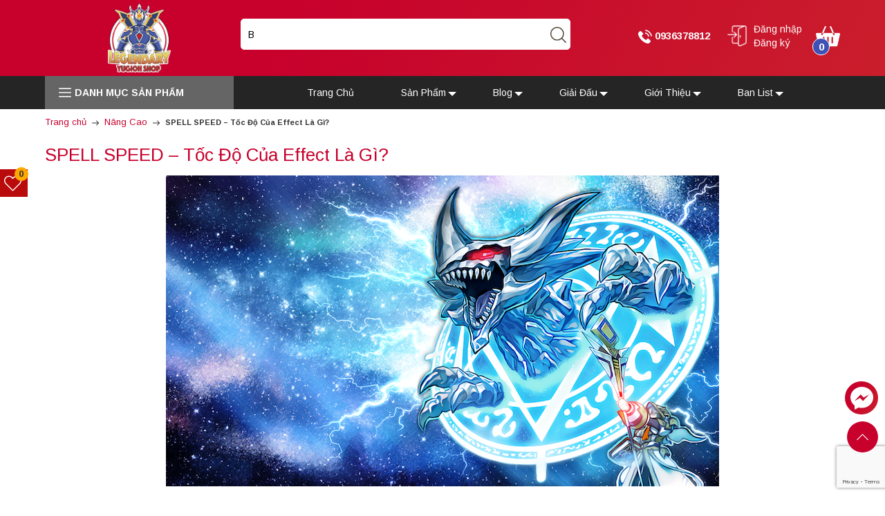

--- FILE ---
content_type: text/html; charset=utf-8
request_url: https://www.google.com/recaptcha/api2/anchor?ar=1&k=6Ldtu4IUAAAAAMQzG1gCw3wFlx_GytlZyLrXcsuK&co=aHR0cHM6Ly9sZWdlbmR5dWdpb2gudm46NDQz&hl=en&v=N67nZn4AqZkNcbeMu4prBgzg&size=invisible&anchor-ms=20000&execute-ms=30000&cb=8ii3z9bfimkk
body_size: 48619
content:
<!DOCTYPE HTML><html dir="ltr" lang="en"><head><meta http-equiv="Content-Type" content="text/html; charset=UTF-8">
<meta http-equiv="X-UA-Compatible" content="IE=edge">
<title>reCAPTCHA</title>
<style type="text/css">
/* cyrillic-ext */
@font-face {
  font-family: 'Roboto';
  font-style: normal;
  font-weight: 400;
  font-stretch: 100%;
  src: url(//fonts.gstatic.com/s/roboto/v48/KFO7CnqEu92Fr1ME7kSn66aGLdTylUAMa3GUBHMdazTgWw.woff2) format('woff2');
  unicode-range: U+0460-052F, U+1C80-1C8A, U+20B4, U+2DE0-2DFF, U+A640-A69F, U+FE2E-FE2F;
}
/* cyrillic */
@font-face {
  font-family: 'Roboto';
  font-style: normal;
  font-weight: 400;
  font-stretch: 100%;
  src: url(//fonts.gstatic.com/s/roboto/v48/KFO7CnqEu92Fr1ME7kSn66aGLdTylUAMa3iUBHMdazTgWw.woff2) format('woff2');
  unicode-range: U+0301, U+0400-045F, U+0490-0491, U+04B0-04B1, U+2116;
}
/* greek-ext */
@font-face {
  font-family: 'Roboto';
  font-style: normal;
  font-weight: 400;
  font-stretch: 100%;
  src: url(//fonts.gstatic.com/s/roboto/v48/KFO7CnqEu92Fr1ME7kSn66aGLdTylUAMa3CUBHMdazTgWw.woff2) format('woff2');
  unicode-range: U+1F00-1FFF;
}
/* greek */
@font-face {
  font-family: 'Roboto';
  font-style: normal;
  font-weight: 400;
  font-stretch: 100%;
  src: url(//fonts.gstatic.com/s/roboto/v48/KFO7CnqEu92Fr1ME7kSn66aGLdTylUAMa3-UBHMdazTgWw.woff2) format('woff2');
  unicode-range: U+0370-0377, U+037A-037F, U+0384-038A, U+038C, U+038E-03A1, U+03A3-03FF;
}
/* math */
@font-face {
  font-family: 'Roboto';
  font-style: normal;
  font-weight: 400;
  font-stretch: 100%;
  src: url(//fonts.gstatic.com/s/roboto/v48/KFO7CnqEu92Fr1ME7kSn66aGLdTylUAMawCUBHMdazTgWw.woff2) format('woff2');
  unicode-range: U+0302-0303, U+0305, U+0307-0308, U+0310, U+0312, U+0315, U+031A, U+0326-0327, U+032C, U+032F-0330, U+0332-0333, U+0338, U+033A, U+0346, U+034D, U+0391-03A1, U+03A3-03A9, U+03B1-03C9, U+03D1, U+03D5-03D6, U+03F0-03F1, U+03F4-03F5, U+2016-2017, U+2034-2038, U+203C, U+2040, U+2043, U+2047, U+2050, U+2057, U+205F, U+2070-2071, U+2074-208E, U+2090-209C, U+20D0-20DC, U+20E1, U+20E5-20EF, U+2100-2112, U+2114-2115, U+2117-2121, U+2123-214F, U+2190, U+2192, U+2194-21AE, U+21B0-21E5, U+21F1-21F2, U+21F4-2211, U+2213-2214, U+2216-22FF, U+2308-230B, U+2310, U+2319, U+231C-2321, U+2336-237A, U+237C, U+2395, U+239B-23B7, U+23D0, U+23DC-23E1, U+2474-2475, U+25AF, U+25B3, U+25B7, U+25BD, U+25C1, U+25CA, U+25CC, U+25FB, U+266D-266F, U+27C0-27FF, U+2900-2AFF, U+2B0E-2B11, U+2B30-2B4C, U+2BFE, U+3030, U+FF5B, U+FF5D, U+1D400-1D7FF, U+1EE00-1EEFF;
}
/* symbols */
@font-face {
  font-family: 'Roboto';
  font-style: normal;
  font-weight: 400;
  font-stretch: 100%;
  src: url(//fonts.gstatic.com/s/roboto/v48/KFO7CnqEu92Fr1ME7kSn66aGLdTylUAMaxKUBHMdazTgWw.woff2) format('woff2');
  unicode-range: U+0001-000C, U+000E-001F, U+007F-009F, U+20DD-20E0, U+20E2-20E4, U+2150-218F, U+2190, U+2192, U+2194-2199, U+21AF, U+21E6-21F0, U+21F3, U+2218-2219, U+2299, U+22C4-22C6, U+2300-243F, U+2440-244A, U+2460-24FF, U+25A0-27BF, U+2800-28FF, U+2921-2922, U+2981, U+29BF, U+29EB, U+2B00-2BFF, U+4DC0-4DFF, U+FFF9-FFFB, U+10140-1018E, U+10190-1019C, U+101A0, U+101D0-101FD, U+102E0-102FB, U+10E60-10E7E, U+1D2C0-1D2D3, U+1D2E0-1D37F, U+1F000-1F0FF, U+1F100-1F1AD, U+1F1E6-1F1FF, U+1F30D-1F30F, U+1F315, U+1F31C, U+1F31E, U+1F320-1F32C, U+1F336, U+1F378, U+1F37D, U+1F382, U+1F393-1F39F, U+1F3A7-1F3A8, U+1F3AC-1F3AF, U+1F3C2, U+1F3C4-1F3C6, U+1F3CA-1F3CE, U+1F3D4-1F3E0, U+1F3ED, U+1F3F1-1F3F3, U+1F3F5-1F3F7, U+1F408, U+1F415, U+1F41F, U+1F426, U+1F43F, U+1F441-1F442, U+1F444, U+1F446-1F449, U+1F44C-1F44E, U+1F453, U+1F46A, U+1F47D, U+1F4A3, U+1F4B0, U+1F4B3, U+1F4B9, U+1F4BB, U+1F4BF, U+1F4C8-1F4CB, U+1F4D6, U+1F4DA, U+1F4DF, U+1F4E3-1F4E6, U+1F4EA-1F4ED, U+1F4F7, U+1F4F9-1F4FB, U+1F4FD-1F4FE, U+1F503, U+1F507-1F50B, U+1F50D, U+1F512-1F513, U+1F53E-1F54A, U+1F54F-1F5FA, U+1F610, U+1F650-1F67F, U+1F687, U+1F68D, U+1F691, U+1F694, U+1F698, U+1F6AD, U+1F6B2, U+1F6B9-1F6BA, U+1F6BC, U+1F6C6-1F6CF, U+1F6D3-1F6D7, U+1F6E0-1F6EA, U+1F6F0-1F6F3, U+1F6F7-1F6FC, U+1F700-1F7FF, U+1F800-1F80B, U+1F810-1F847, U+1F850-1F859, U+1F860-1F887, U+1F890-1F8AD, U+1F8B0-1F8BB, U+1F8C0-1F8C1, U+1F900-1F90B, U+1F93B, U+1F946, U+1F984, U+1F996, U+1F9E9, U+1FA00-1FA6F, U+1FA70-1FA7C, U+1FA80-1FA89, U+1FA8F-1FAC6, U+1FACE-1FADC, U+1FADF-1FAE9, U+1FAF0-1FAF8, U+1FB00-1FBFF;
}
/* vietnamese */
@font-face {
  font-family: 'Roboto';
  font-style: normal;
  font-weight: 400;
  font-stretch: 100%;
  src: url(//fonts.gstatic.com/s/roboto/v48/KFO7CnqEu92Fr1ME7kSn66aGLdTylUAMa3OUBHMdazTgWw.woff2) format('woff2');
  unicode-range: U+0102-0103, U+0110-0111, U+0128-0129, U+0168-0169, U+01A0-01A1, U+01AF-01B0, U+0300-0301, U+0303-0304, U+0308-0309, U+0323, U+0329, U+1EA0-1EF9, U+20AB;
}
/* latin-ext */
@font-face {
  font-family: 'Roboto';
  font-style: normal;
  font-weight: 400;
  font-stretch: 100%;
  src: url(//fonts.gstatic.com/s/roboto/v48/KFO7CnqEu92Fr1ME7kSn66aGLdTylUAMa3KUBHMdazTgWw.woff2) format('woff2');
  unicode-range: U+0100-02BA, U+02BD-02C5, U+02C7-02CC, U+02CE-02D7, U+02DD-02FF, U+0304, U+0308, U+0329, U+1D00-1DBF, U+1E00-1E9F, U+1EF2-1EFF, U+2020, U+20A0-20AB, U+20AD-20C0, U+2113, U+2C60-2C7F, U+A720-A7FF;
}
/* latin */
@font-face {
  font-family: 'Roboto';
  font-style: normal;
  font-weight: 400;
  font-stretch: 100%;
  src: url(//fonts.gstatic.com/s/roboto/v48/KFO7CnqEu92Fr1ME7kSn66aGLdTylUAMa3yUBHMdazQ.woff2) format('woff2');
  unicode-range: U+0000-00FF, U+0131, U+0152-0153, U+02BB-02BC, U+02C6, U+02DA, U+02DC, U+0304, U+0308, U+0329, U+2000-206F, U+20AC, U+2122, U+2191, U+2193, U+2212, U+2215, U+FEFF, U+FFFD;
}
/* cyrillic-ext */
@font-face {
  font-family: 'Roboto';
  font-style: normal;
  font-weight: 500;
  font-stretch: 100%;
  src: url(//fonts.gstatic.com/s/roboto/v48/KFO7CnqEu92Fr1ME7kSn66aGLdTylUAMa3GUBHMdazTgWw.woff2) format('woff2');
  unicode-range: U+0460-052F, U+1C80-1C8A, U+20B4, U+2DE0-2DFF, U+A640-A69F, U+FE2E-FE2F;
}
/* cyrillic */
@font-face {
  font-family: 'Roboto';
  font-style: normal;
  font-weight: 500;
  font-stretch: 100%;
  src: url(//fonts.gstatic.com/s/roboto/v48/KFO7CnqEu92Fr1ME7kSn66aGLdTylUAMa3iUBHMdazTgWw.woff2) format('woff2');
  unicode-range: U+0301, U+0400-045F, U+0490-0491, U+04B0-04B1, U+2116;
}
/* greek-ext */
@font-face {
  font-family: 'Roboto';
  font-style: normal;
  font-weight: 500;
  font-stretch: 100%;
  src: url(//fonts.gstatic.com/s/roboto/v48/KFO7CnqEu92Fr1ME7kSn66aGLdTylUAMa3CUBHMdazTgWw.woff2) format('woff2');
  unicode-range: U+1F00-1FFF;
}
/* greek */
@font-face {
  font-family: 'Roboto';
  font-style: normal;
  font-weight: 500;
  font-stretch: 100%;
  src: url(//fonts.gstatic.com/s/roboto/v48/KFO7CnqEu92Fr1ME7kSn66aGLdTylUAMa3-UBHMdazTgWw.woff2) format('woff2');
  unicode-range: U+0370-0377, U+037A-037F, U+0384-038A, U+038C, U+038E-03A1, U+03A3-03FF;
}
/* math */
@font-face {
  font-family: 'Roboto';
  font-style: normal;
  font-weight: 500;
  font-stretch: 100%;
  src: url(//fonts.gstatic.com/s/roboto/v48/KFO7CnqEu92Fr1ME7kSn66aGLdTylUAMawCUBHMdazTgWw.woff2) format('woff2');
  unicode-range: U+0302-0303, U+0305, U+0307-0308, U+0310, U+0312, U+0315, U+031A, U+0326-0327, U+032C, U+032F-0330, U+0332-0333, U+0338, U+033A, U+0346, U+034D, U+0391-03A1, U+03A3-03A9, U+03B1-03C9, U+03D1, U+03D5-03D6, U+03F0-03F1, U+03F4-03F5, U+2016-2017, U+2034-2038, U+203C, U+2040, U+2043, U+2047, U+2050, U+2057, U+205F, U+2070-2071, U+2074-208E, U+2090-209C, U+20D0-20DC, U+20E1, U+20E5-20EF, U+2100-2112, U+2114-2115, U+2117-2121, U+2123-214F, U+2190, U+2192, U+2194-21AE, U+21B0-21E5, U+21F1-21F2, U+21F4-2211, U+2213-2214, U+2216-22FF, U+2308-230B, U+2310, U+2319, U+231C-2321, U+2336-237A, U+237C, U+2395, U+239B-23B7, U+23D0, U+23DC-23E1, U+2474-2475, U+25AF, U+25B3, U+25B7, U+25BD, U+25C1, U+25CA, U+25CC, U+25FB, U+266D-266F, U+27C0-27FF, U+2900-2AFF, U+2B0E-2B11, U+2B30-2B4C, U+2BFE, U+3030, U+FF5B, U+FF5D, U+1D400-1D7FF, U+1EE00-1EEFF;
}
/* symbols */
@font-face {
  font-family: 'Roboto';
  font-style: normal;
  font-weight: 500;
  font-stretch: 100%;
  src: url(//fonts.gstatic.com/s/roboto/v48/KFO7CnqEu92Fr1ME7kSn66aGLdTylUAMaxKUBHMdazTgWw.woff2) format('woff2');
  unicode-range: U+0001-000C, U+000E-001F, U+007F-009F, U+20DD-20E0, U+20E2-20E4, U+2150-218F, U+2190, U+2192, U+2194-2199, U+21AF, U+21E6-21F0, U+21F3, U+2218-2219, U+2299, U+22C4-22C6, U+2300-243F, U+2440-244A, U+2460-24FF, U+25A0-27BF, U+2800-28FF, U+2921-2922, U+2981, U+29BF, U+29EB, U+2B00-2BFF, U+4DC0-4DFF, U+FFF9-FFFB, U+10140-1018E, U+10190-1019C, U+101A0, U+101D0-101FD, U+102E0-102FB, U+10E60-10E7E, U+1D2C0-1D2D3, U+1D2E0-1D37F, U+1F000-1F0FF, U+1F100-1F1AD, U+1F1E6-1F1FF, U+1F30D-1F30F, U+1F315, U+1F31C, U+1F31E, U+1F320-1F32C, U+1F336, U+1F378, U+1F37D, U+1F382, U+1F393-1F39F, U+1F3A7-1F3A8, U+1F3AC-1F3AF, U+1F3C2, U+1F3C4-1F3C6, U+1F3CA-1F3CE, U+1F3D4-1F3E0, U+1F3ED, U+1F3F1-1F3F3, U+1F3F5-1F3F7, U+1F408, U+1F415, U+1F41F, U+1F426, U+1F43F, U+1F441-1F442, U+1F444, U+1F446-1F449, U+1F44C-1F44E, U+1F453, U+1F46A, U+1F47D, U+1F4A3, U+1F4B0, U+1F4B3, U+1F4B9, U+1F4BB, U+1F4BF, U+1F4C8-1F4CB, U+1F4D6, U+1F4DA, U+1F4DF, U+1F4E3-1F4E6, U+1F4EA-1F4ED, U+1F4F7, U+1F4F9-1F4FB, U+1F4FD-1F4FE, U+1F503, U+1F507-1F50B, U+1F50D, U+1F512-1F513, U+1F53E-1F54A, U+1F54F-1F5FA, U+1F610, U+1F650-1F67F, U+1F687, U+1F68D, U+1F691, U+1F694, U+1F698, U+1F6AD, U+1F6B2, U+1F6B9-1F6BA, U+1F6BC, U+1F6C6-1F6CF, U+1F6D3-1F6D7, U+1F6E0-1F6EA, U+1F6F0-1F6F3, U+1F6F7-1F6FC, U+1F700-1F7FF, U+1F800-1F80B, U+1F810-1F847, U+1F850-1F859, U+1F860-1F887, U+1F890-1F8AD, U+1F8B0-1F8BB, U+1F8C0-1F8C1, U+1F900-1F90B, U+1F93B, U+1F946, U+1F984, U+1F996, U+1F9E9, U+1FA00-1FA6F, U+1FA70-1FA7C, U+1FA80-1FA89, U+1FA8F-1FAC6, U+1FACE-1FADC, U+1FADF-1FAE9, U+1FAF0-1FAF8, U+1FB00-1FBFF;
}
/* vietnamese */
@font-face {
  font-family: 'Roboto';
  font-style: normal;
  font-weight: 500;
  font-stretch: 100%;
  src: url(//fonts.gstatic.com/s/roboto/v48/KFO7CnqEu92Fr1ME7kSn66aGLdTylUAMa3OUBHMdazTgWw.woff2) format('woff2');
  unicode-range: U+0102-0103, U+0110-0111, U+0128-0129, U+0168-0169, U+01A0-01A1, U+01AF-01B0, U+0300-0301, U+0303-0304, U+0308-0309, U+0323, U+0329, U+1EA0-1EF9, U+20AB;
}
/* latin-ext */
@font-face {
  font-family: 'Roboto';
  font-style: normal;
  font-weight: 500;
  font-stretch: 100%;
  src: url(//fonts.gstatic.com/s/roboto/v48/KFO7CnqEu92Fr1ME7kSn66aGLdTylUAMa3KUBHMdazTgWw.woff2) format('woff2');
  unicode-range: U+0100-02BA, U+02BD-02C5, U+02C7-02CC, U+02CE-02D7, U+02DD-02FF, U+0304, U+0308, U+0329, U+1D00-1DBF, U+1E00-1E9F, U+1EF2-1EFF, U+2020, U+20A0-20AB, U+20AD-20C0, U+2113, U+2C60-2C7F, U+A720-A7FF;
}
/* latin */
@font-face {
  font-family: 'Roboto';
  font-style: normal;
  font-weight: 500;
  font-stretch: 100%;
  src: url(//fonts.gstatic.com/s/roboto/v48/KFO7CnqEu92Fr1ME7kSn66aGLdTylUAMa3yUBHMdazQ.woff2) format('woff2');
  unicode-range: U+0000-00FF, U+0131, U+0152-0153, U+02BB-02BC, U+02C6, U+02DA, U+02DC, U+0304, U+0308, U+0329, U+2000-206F, U+20AC, U+2122, U+2191, U+2193, U+2212, U+2215, U+FEFF, U+FFFD;
}
/* cyrillic-ext */
@font-face {
  font-family: 'Roboto';
  font-style: normal;
  font-weight: 900;
  font-stretch: 100%;
  src: url(//fonts.gstatic.com/s/roboto/v48/KFO7CnqEu92Fr1ME7kSn66aGLdTylUAMa3GUBHMdazTgWw.woff2) format('woff2');
  unicode-range: U+0460-052F, U+1C80-1C8A, U+20B4, U+2DE0-2DFF, U+A640-A69F, U+FE2E-FE2F;
}
/* cyrillic */
@font-face {
  font-family: 'Roboto';
  font-style: normal;
  font-weight: 900;
  font-stretch: 100%;
  src: url(//fonts.gstatic.com/s/roboto/v48/KFO7CnqEu92Fr1ME7kSn66aGLdTylUAMa3iUBHMdazTgWw.woff2) format('woff2');
  unicode-range: U+0301, U+0400-045F, U+0490-0491, U+04B0-04B1, U+2116;
}
/* greek-ext */
@font-face {
  font-family: 'Roboto';
  font-style: normal;
  font-weight: 900;
  font-stretch: 100%;
  src: url(//fonts.gstatic.com/s/roboto/v48/KFO7CnqEu92Fr1ME7kSn66aGLdTylUAMa3CUBHMdazTgWw.woff2) format('woff2');
  unicode-range: U+1F00-1FFF;
}
/* greek */
@font-face {
  font-family: 'Roboto';
  font-style: normal;
  font-weight: 900;
  font-stretch: 100%;
  src: url(//fonts.gstatic.com/s/roboto/v48/KFO7CnqEu92Fr1ME7kSn66aGLdTylUAMa3-UBHMdazTgWw.woff2) format('woff2');
  unicode-range: U+0370-0377, U+037A-037F, U+0384-038A, U+038C, U+038E-03A1, U+03A3-03FF;
}
/* math */
@font-face {
  font-family: 'Roboto';
  font-style: normal;
  font-weight: 900;
  font-stretch: 100%;
  src: url(//fonts.gstatic.com/s/roboto/v48/KFO7CnqEu92Fr1ME7kSn66aGLdTylUAMawCUBHMdazTgWw.woff2) format('woff2');
  unicode-range: U+0302-0303, U+0305, U+0307-0308, U+0310, U+0312, U+0315, U+031A, U+0326-0327, U+032C, U+032F-0330, U+0332-0333, U+0338, U+033A, U+0346, U+034D, U+0391-03A1, U+03A3-03A9, U+03B1-03C9, U+03D1, U+03D5-03D6, U+03F0-03F1, U+03F4-03F5, U+2016-2017, U+2034-2038, U+203C, U+2040, U+2043, U+2047, U+2050, U+2057, U+205F, U+2070-2071, U+2074-208E, U+2090-209C, U+20D0-20DC, U+20E1, U+20E5-20EF, U+2100-2112, U+2114-2115, U+2117-2121, U+2123-214F, U+2190, U+2192, U+2194-21AE, U+21B0-21E5, U+21F1-21F2, U+21F4-2211, U+2213-2214, U+2216-22FF, U+2308-230B, U+2310, U+2319, U+231C-2321, U+2336-237A, U+237C, U+2395, U+239B-23B7, U+23D0, U+23DC-23E1, U+2474-2475, U+25AF, U+25B3, U+25B7, U+25BD, U+25C1, U+25CA, U+25CC, U+25FB, U+266D-266F, U+27C0-27FF, U+2900-2AFF, U+2B0E-2B11, U+2B30-2B4C, U+2BFE, U+3030, U+FF5B, U+FF5D, U+1D400-1D7FF, U+1EE00-1EEFF;
}
/* symbols */
@font-face {
  font-family: 'Roboto';
  font-style: normal;
  font-weight: 900;
  font-stretch: 100%;
  src: url(//fonts.gstatic.com/s/roboto/v48/KFO7CnqEu92Fr1ME7kSn66aGLdTylUAMaxKUBHMdazTgWw.woff2) format('woff2');
  unicode-range: U+0001-000C, U+000E-001F, U+007F-009F, U+20DD-20E0, U+20E2-20E4, U+2150-218F, U+2190, U+2192, U+2194-2199, U+21AF, U+21E6-21F0, U+21F3, U+2218-2219, U+2299, U+22C4-22C6, U+2300-243F, U+2440-244A, U+2460-24FF, U+25A0-27BF, U+2800-28FF, U+2921-2922, U+2981, U+29BF, U+29EB, U+2B00-2BFF, U+4DC0-4DFF, U+FFF9-FFFB, U+10140-1018E, U+10190-1019C, U+101A0, U+101D0-101FD, U+102E0-102FB, U+10E60-10E7E, U+1D2C0-1D2D3, U+1D2E0-1D37F, U+1F000-1F0FF, U+1F100-1F1AD, U+1F1E6-1F1FF, U+1F30D-1F30F, U+1F315, U+1F31C, U+1F31E, U+1F320-1F32C, U+1F336, U+1F378, U+1F37D, U+1F382, U+1F393-1F39F, U+1F3A7-1F3A8, U+1F3AC-1F3AF, U+1F3C2, U+1F3C4-1F3C6, U+1F3CA-1F3CE, U+1F3D4-1F3E0, U+1F3ED, U+1F3F1-1F3F3, U+1F3F5-1F3F7, U+1F408, U+1F415, U+1F41F, U+1F426, U+1F43F, U+1F441-1F442, U+1F444, U+1F446-1F449, U+1F44C-1F44E, U+1F453, U+1F46A, U+1F47D, U+1F4A3, U+1F4B0, U+1F4B3, U+1F4B9, U+1F4BB, U+1F4BF, U+1F4C8-1F4CB, U+1F4D6, U+1F4DA, U+1F4DF, U+1F4E3-1F4E6, U+1F4EA-1F4ED, U+1F4F7, U+1F4F9-1F4FB, U+1F4FD-1F4FE, U+1F503, U+1F507-1F50B, U+1F50D, U+1F512-1F513, U+1F53E-1F54A, U+1F54F-1F5FA, U+1F610, U+1F650-1F67F, U+1F687, U+1F68D, U+1F691, U+1F694, U+1F698, U+1F6AD, U+1F6B2, U+1F6B9-1F6BA, U+1F6BC, U+1F6C6-1F6CF, U+1F6D3-1F6D7, U+1F6E0-1F6EA, U+1F6F0-1F6F3, U+1F6F7-1F6FC, U+1F700-1F7FF, U+1F800-1F80B, U+1F810-1F847, U+1F850-1F859, U+1F860-1F887, U+1F890-1F8AD, U+1F8B0-1F8BB, U+1F8C0-1F8C1, U+1F900-1F90B, U+1F93B, U+1F946, U+1F984, U+1F996, U+1F9E9, U+1FA00-1FA6F, U+1FA70-1FA7C, U+1FA80-1FA89, U+1FA8F-1FAC6, U+1FACE-1FADC, U+1FADF-1FAE9, U+1FAF0-1FAF8, U+1FB00-1FBFF;
}
/* vietnamese */
@font-face {
  font-family: 'Roboto';
  font-style: normal;
  font-weight: 900;
  font-stretch: 100%;
  src: url(//fonts.gstatic.com/s/roboto/v48/KFO7CnqEu92Fr1ME7kSn66aGLdTylUAMa3OUBHMdazTgWw.woff2) format('woff2');
  unicode-range: U+0102-0103, U+0110-0111, U+0128-0129, U+0168-0169, U+01A0-01A1, U+01AF-01B0, U+0300-0301, U+0303-0304, U+0308-0309, U+0323, U+0329, U+1EA0-1EF9, U+20AB;
}
/* latin-ext */
@font-face {
  font-family: 'Roboto';
  font-style: normal;
  font-weight: 900;
  font-stretch: 100%;
  src: url(//fonts.gstatic.com/s/roboto/v48/KFO7CnqEu92Fr1ME7kSn66aGLdTylUAMa3KUBHMdazTgWw.woff2) format('woff2');
  unicode-range: U+0100-02BA, U+02BD-02C5, U+02C7-02CC, U+02CE-02D7, U+02DD-02FF, U+0304, U+0308, U+0329, U+1D00-1DBF, U+1E00-1E9F, U+1EF2-1EFF, U+2020, U+20A0-20AB, U+20AD-20C0, U+2113, U+2C60-2C7F, U+A720-A7FF;
}
/* latin */
@font-face {
  font-family: 'Roboto';
  font-style: normal;
  font-weight: 900;
  font-stretch: 100%;
  src: url(//fonts.gstatic.com/s/roboto/v48/KFO7CnqEu92Fr1ME7kSn66aGLdTylUAMa3yUBHMdazQ.woff2) format('woff2');
  unicode-range: U+0000-00FF, U+0131, U+0152-0153, U+02BB-02BC, U+02C6, U+02DA, U+02DC, U+0304, U+0308, U+0329, U+2000-206F, U+20AC, U+2122, U+2191, U+2193, U+2212, U+2215, U+FEFF, U+FFFD;
}

</style>
<link rel="stylesheet" type="text/css" href="https://www.gstatic.com/recaptcha/releases/N67nZn4AqZkNcbeMu4prBgzg/styles__ltr.css">
<script nonce="xI1-1Btk1MEpV4ovHIZSyA" type="text/javascript">window['__recaptcha_api'] = 'https://www.google.com/recaptcha/api2/';</script>
<script type="text/javascript" src="https://www.gstatic.com/recaptcha/releases/N67nZn4AqZkNcbeMu4prBgzg/recaptcha__en.js" nonce="xI1-1Btk1MEpV4ovHIZSyA">
      
    </script></head>
<body><div id="rc-anchor-alert" class="rc-anchor-alert"></div>
<input type="hidden" id="recaptcha-token" value="[base64]">
<script type="text/javascript" nonce="xI1-1Btk1MEpV4ovHIZSyA">
      recaptcha.anchor.Main.init("[\x22ainput\x22,[\x22bgdata\x22,\x22\x22,\[base64]/[base64]/[base64]/[base64]/[base64]/[base64]/KGcoTywyNTMsTy5PKSxVRyhPLEMpKTpnKE8sMjUzLEMpLE8pKSxsKSksTykpfSxieT1mdW5jdGlvbihDLE8sdSxsKXtmb3IobD0odT1SKEMpLDApO08+MDtPLS0pbD1sPDw4fFooQyk7ZyhDLHUsbCl9LFVHPWZ1bmN0aW9uKEMsTyl7Qy5pLmxlbmd0aD4xMDQ/[base64]/[base64]/[base64]/[base64]/[base64]/[base64]/[base64]\\u003d\x22,\[base64]\x22,\x22w5DDgCoFRkAtwo/DocOMA8OKNmNADMO4wobDgsKEw7V4w4zDp8KpKTPDkExoYyMZesOQw6ZVwqjDvlTDjMKYF8ORWsODWFhEwoZZeRpoQHFpwp01w7LDoMKwO8KKwoLDjl/ChsOkAMOOw5tiw6Udw4Ajclx+ay/DoDlOVsK0wr91UizDhMORfF9Iw7x/[base64]/DvwbCgMKjwo9KwrcjwqU/HcK6wqxSw5ZFA1LChcONwpfCu8OuwrnDhcObwqXDulDCn8Klw61Cw7I6w47DrFLCoxPCnjgASMOCw5Rnw4vDrgjDrVPCjyMlGHjDjkrDolAXw50LYV7CuMOSw6HDrMOxwod9HMOuIMOAP8OTUMKXwpU2w6UJEcObw7cVwp/DvlkoPsONb8OmB8KlPQ3CsMK8FSXCq8KnwrvCv0TCqk4+Q8OgwqzCmzwSTDhvwqjCisO4wp4ow4Emwq3CkAc2w4/Dg8OQwoISFFPDosKwLXdzDXDDqcKlw5Ucw5VNCcKEclzCnEIFTcK7w7LDoXNlME4ww7bCmihSwpUiwqTCj3bDlFdlJ8KOc3LCnMKlwo4hfi/DnDnCsT5Gwq/[base64]/CuMObXcKFCF91bQpIUCMwwq3DmxR/E8K/wojCvzfCji9gw58JwpAuAkcIw4zCnFLCmEDDgMKtw7Bqw5QYT8Ojw6klwo/ChcKzNGfDiMOvQsKUHcKhw6DDhcOTw5PCjzXDvy0FNTPCkS91L3nCt8Oaw74swpvDsMKvwo7DjzIAwqgeO07Dvz8DwonDuzDDt2pjwrTDmVvDhgnCoMKHw7wLPsO2K8KVw5zDgsKMfVUuw4LDv8ONAgsYS8OZdR3DlhYUw7/[base64]/DjAl6wrjDjMOUdcKawokMXMOJd8KiKsOcVMO7wpDDnGvDrsKPGsK/[base64]/Cs3bCiCHDpG7CscOBdjg9w47DvVnDsGQHURXCn8OKHcOIwprCs8K9b8OhwqPDrsOZw65hShYAREIYWgEuwoXCjcKBwpDDhHUabDgvw5/[base64]/CssKmBMKAX1hgwoVwwonCoz48bjIiKQZCwrLCucKiH8OSwpbClcKKBhUHBhV/OlbDlynDusOjWXnCrsOnPsKVZ8OMw68/[base64]/DhR9Zw5ZPw4E1fsOtwrbDpT05Im05w5gSHHxHw4/CthxLw4p+w4tVwp10A8OgPVkZwq7Dg2jCqMO/wrLCqMO7wo1uIinCo1Q+w7XCmcODwpAqw5glwovDv0fDqkrCmcKnVsO/w69NOhhrJcK9a8KJZhlofCJXecOTD8OmXMOPw6sBIy1Lwq3CjsOOesOQM8OCwp7ClcKNw4TCqmXDulohKcOecMKhHsO/KMO/KcKcw4J8wpZSwonCmMOAfTYIUMKXw4zCsl7DrkJZF8K7HSMtIEzCkFszQEPDlD/Cv8OXw5/ClQFqw4/Ch2s1bmlURcO0wo8Ww45Fw6JHe1/CiEclwrVqfAfChE/DjDvDjMOvwofChhJKEcO8wpHDisOMBUERSkdSwog/[base64]/DrMO2FHwywqtMTGXDtXDDmlLCgkDCsGg0w4oow4xSw7lew6wUw7jDncKrVMK2V8OVwpzCqcOZw5dBZMOPTRnCl8KBwonCh8KrwqBPMDPCmwXCkcO9NHgHw6HDrcKgKj3Cn3zDqRRLw6rCg8OCZwtCaW4zw4IBw4LCtnwyw5BEMsOiwqU/w7czw6TCqgBiw4xgw6nDphVXEMKNBcOdO0zDk2UJdsO8wpFBwrLCvDBfwpBcwoMme8KYwpJSwqvCo8OYwpAeEBfCoFPDtcKsTA7CocOuFFzCkcKYwpoIcXQDOiZBw5M8RsKRAkF/ETA7BMOVJ8KbwrEHcw3CmXUEw616wpcbw4/CoGvDr8OkRAYcW8KZSH5fBBXDt39SdsKJw412PsK5TxfDlDcPF1LDlsOjw4TCncKiw4TDm0DDrsK8PkTChcOpw7DDlMKuw78ZJx00w51AO8KTw5c+w5oKE8OFN2/Dq8Oiw6PDnMOuw5bCjxdPwp0AI8Kgwq7DqQHDkcKuTsO3w4JCw4g6w4JcwpVcREnDtxYLw4EPTsOVw5tbAcKwe8OlOzBGwoLDpQzChwzCpFfDk1HDl23DnEY1UjrConHDhWd+ZMO2wq8mwo56wqY+wpROw5xoPMO4KWPDt01/EsKmw60zXSdEwq5BC8Kow45Iw7rCu8O7w7tVDsOJw79eFMKDwpLDqMKpw4DCkx5pwrXCgzA8JcKHB8KuXcKHw5hCwrI4w5x/UV/CiMOWFS/[base64]/woU7dgjDlcOrwpdiw75cGTBcw7Q8wqTDn8KYGyQVETfDjgPCq8KDwoLClCEiw5VHw5/DkinCg8ONw6jCpiNyw5t+wpwxWMKhw7bDgjDDkSAEPU06wp3CpzbDgSfCu1VqwrPCvSvCt1kXw5omw6XDjzDCsMO5fcKxw4jCjsOmw4tPDxFJwq5yN8KVw6nCu1HDosOXw48wwojDncK/w6fCmHpfwpfDpn9eH8OUah9aw6LClMK+w6/DtWpGf8OdeMOPw6EBeMO7HExfwrMab8Osw5pxw7hCw7PDrEFiwq7DocKqwo3Ch8OSeBwLVsO3LS/DnFXDgD9ewrLCkMKpwojDgGPDucO/O17Dj8KlwoXDqcORdlTDlwLDhmwzwp3DpcKHBMKYW8KGw6FfwrXDgsO2wqclw7/[base64]/Cjj8ow5lRasKDw7rDrcKYGsOjwpDDpsKJw7Y/w7dfEVdDwq8VIDfClXTDs8OYExfCpE/DsgNsDsOfwoLDvGgywrXCssK9fEhhw6LCs8KdZcOTcA3DswvDjxhXwoEOaTPCu8K2w7oxJA3DsgTCosKzBlLDnsOjKjJxUsKXMAF2wpfDt8ObWDosw7NZdQ82w4kxJQzDsMKrwpUMP8Oiw7LCn8KHFjbCkcK/w4/CszbCqcOaw5I7w4tNPVvCusKODMOhcB/CqcKzMWzCl8OwwoIzekEyw6YEF05pWsOPwo1Tw5nCu8Osw5FUdWfCh2gOwohmw5sIw4wnw40Xw5LCpMObw5ATccKGPgjDucKawoZFwqzDm3TDqsOYw5whFWRqw6fDnsK5w79pDDxyw6zCjXXCkMKtdMKYw4LClEZZwqtew7xZwo/[base64]/w7sDw6TDu1NkVsOJw7HCrDlpwpLDkFvDk8KNIsK8w5HDocOJwpjDk8OFw6HDviDCl1Zbw53CmEttCMOnw4R7wqnCog/DpMKcW8KRw7XDm8O4PcKMwrVuGSXDhMOSCxVAPF05EkptEmzDk8OZBX4Jw75Zw60KOTx2wpvDuMKZUkpxd8KOB0VaaAIWW8OIIsOYFMKmPsKiwrcrw4BNw7ExwqY+wrZueRA/MSZ5wp42dwDCssKzw6Z4wonCh2rDrzXDvcO4w7PCpBTCqcO4QMK+w5Yywp3ClERjFVARZsKaNFBZT8OjCMKiOC/CixXCncO+ETh3wqMow51fwr7DhcOqclQXWMOIw4nCoTbDngnCm8KNwoDCuVtWSgY2wrhmwqrDrl/DpmLCqxUawqjCqhfDrnzDmVTDvsOFwpx4w6l4PDXDhMOtwoxCw4oyEcKwwr/DrcOHwp7CgQVkwrPCv8KmAsO8wrnDksOUw6lHwo7CmcK2w6AlwofCs8Onw5FZw6jCkGYzwoTClcKFw6pUw5Ahw7UFacOHfRHDjFLDicKnwqA7wo7DssKzeGzCtMKgwpnCrVdAH8Kbw49LwprCg8KKWMK3EW/ClQDColHDj0ArA8KpSgrCnMOxwr5uwpk6acKdwrfCvgHDvMOnD1rCv2McJcK4bsK7K2HCgj3Cn3/Dm1JLfMKTw6DDnD1SMUdQWi1ZXXRNwpRzG1DDklPDt8Kvw4rCmn4VW1zDoQJ8IWzCpcOYw6g7ecKuVmVJwrNyd2pdw5TDlMOhw4zCnAAGwqxOQ3k2woZnw53CqBFKwoljY8Khwo/[base64]/Dp1LDkFXDjWYCHcKaTMOTPcKDQC5Vw48KCzzCiS3Dh8OxLsKlw5zCoGQIwptTPcO7M8KGwoRJeMKAZcKpOShEw452eidgfMObw5XDnTbDtTBbw5LDvsKEQMOEw7jCmxzCq8KQJcOjEy4xN8K2ak9awqw1wqQWw6RZw4IAw7BCScORwqAFw5bDnsO/wrwlwqvDomwbUcK2X8OOLMONw5XCqHUCC8OBasOGQljCqnfDj2zDkllQS1HCijM2w57CjV3Cs2kYXsKWwpzDusOGw7PChwdCBMOUMBABwqpqw4vDlzXCmMKFw7cbw7/DgcOMaMOfT8O/QMKEU8KzwrwCdMKeMTZuIMOFw4jCrsOgw6TCl8Kfw4DDmMOnGV1FH0/CiMKvJm5KURc6RDx9w5jCs8KDEArCssOZCmrCm3p7wpAQw7PDtcK1w6AECMOvwqVRAhrCiMOPw6RfIwLDg1Fbw4/[base64]/[base64]/CunDDgMO5w4nCsm0UbsKVwqTClQNdw7hmK8OSw6UMW8KdJ3Nfw4w0XMKoDhgPw5cXw4ZJw7BvNicCFADDgsKOASzCl043w6vDmMK7w5fDmXjDuEzCgcKKw6Mlw4zDgnA0J8Obw6o6w77Cm0/DtRLDp8Kxw6zCuRrDjsK5w4fDo3LDgcK9wrHCjMKCwq7DvUcicsO/w6glw4vCssOkWkvDscKQT1zDslvDhTsjwrfDsDTCtmjDrMKqOB7CqsKBw6I3XcK8OVEpPwTCrVpyw78AV13DuB/[base64]/CjSoJworDiWgrw6rCsHjCv8Ocw4VFVQs4QcKEAWnCpMKqwrJtORfCrE5zwp/DgsK/BsODIxLChFIww6FFwrsaFcK+AMKPw6LCgcOpwqp9BQN3cFzCkifDoCHDmMK6w5U9VcO4wq3DmUweYlXDv0bDhsK2w5nDmg4Gw7fCtsOcPsKOKkR7w5rChm5cwqZGTsKawp3CmHLCusKgwrxABsOXw6rCkArDiQDDrcKyEHtLwrMWO2l5W8K4wqs7OAXCkMOVwowdw4/DncKJFRECwpZXwoXDpcKxXQ1CKcKGP05UwoMQwrTCvG4lB8K6w6MXPk16CG9iZkQXwrQ0Y8ObFMOnQy7Ck8OJRXXCgX7CvcKNNcOAdCANQMORwq1eZMOMKgjCmMOfYcKlw41jw6duXnnDrMOXV8K/Tm3CtsKiw5QIw6gJw4PCjsOuw71kVmY3RMKxw7IZMsOQwrgkwqxtwrh1LcKecnPCocOeAcK5B8OkPjPDusOWwprCr8KbW1pjwoHDtHoNKjnCqW/DrCQtw6DDnhPCrQtzQTvCgBpBwrjDlcKBw7/Ct3B1w43DqcKUwoPCr3xNZsK0wotKw4J1NsOBOw7Cq8OZYsK7LnPDj8KSw4c2w5I0DcKkw7TCrhYHw6PDlMOhAAzCkhwxw6lNw7jDg8OBw4JtwoXDjUcwwpVnw5wpVi/CrcOBK8KxMsOgBcOYZcKYLD5OLhkBfWXCpsK/[base64]/CssO6czt+YgbDgMOhTDvDmDrDvhVfXA4PwrLDuGPCnXNSwrHDkEE3wpUhwpg4HcOew4NmEmzDpMKDw6ZlEgAoEsOSw63DsFUqCTzDiD7CrcOYw6VfwqXDqxPDqcKVWcOUwqnCvsK6w51Gw6ADw5/DjsO1w75qw6RTw7XCj8OgHsK/VMKuT1QwNsOmw4LCh8KKNMK+w4zCulLDscKyVwHDmcOjMRRWwoBXT8Off8OXA8O0NsKewqfDtCgdwqpgw643woAVw77Cr8KEwr7DqULDi1vDgHlQecOdWsOowo1Fw77DqA/[base64]/DtcOVwo7CoW/Cvi98wq0/woYMNVvCp8KjwrnDusO2Y8KCHzLCt8OJZj0Ew78/QznDvy/Cn0s9CsO7T3jDll7Cm8KowpPCnsKFVTMlwr7Dn8KUwpoaw4puwqrDmjDClMO/w5Frw4U+w7RUwp4tNsOqPBPCpcOdwqzDocO1KcK5w6PDvUUNc8KiUWvDomNAfMKdOsOFw6teUlB0wodnwq7DjMK5cGfDisKNBcOZAsOAwofCpi1we8KQwrRzC3TCkCLCvhLDgsKBwol+X33DvMKOwoLDrwBtRcOEw5PDkMKmH0/DjMOMwrMeAWFhw4URw6/Dg8OjIMOLw5zCvMO3w5wCw7RowpsMwo7DrcO4ScOoRlTCk8KgZhU/LWvChj5lTw/CrMOIbsOVwqdJw791w5Qrw7bChMOIwpNSw7DCoMO4w69mw63Dq8KAwqUtHMOhcsOmX8OnEHoyLTTCiMKpD8Kew4fDhsKbw6zCqyUew5PCs2o/Nl3Cu1nCnkvCtsO7fBXDjMK7FRADw5vCjcKtwr9FScKNw6EEwp5fwpNtJ3tffcKfw6tRwqjCrwDDlsK+Kx3DuyDDncKAw4FMY1RZEATCvcO1GsK6Y8KpWsOCw4dCwp7DiMO2fcKPw44bCsObNS3DgDljw7/[base64]/Cg8KLTMObCG1TazXDsWZIwqXCkgB/IMOWw65twrMQw4V2wooZSV5yXsOjbMOGwptmwrxDwqnDicKHA8OOwqtMLgUsW8KiwrxFJCcUTz4WwrzDhsO7EcKfJ8OlGynChQjCvMOZH8KgMl8uw63DjcKtGMOcwrwbC8KxG3PCjsOsw5XCoXfCmxUGw4PCicKNw6Isbn9mLsOPBj/CqjPCokYBw4rDhcOGw4bDnTnCpHNPekZ6eMKqw6glRcKRwr5XwroMasKxw4rDk8Ksw6cXwpbDgh1LGD3Ck8OKw7pDe8Kdw7LDucKnw5LCmElswpQ/GQkpRikUw4hCw4pvw5RaZcKJM8O9wr/DgWB7HMOFw6PDtcOgfH16w4XCpXbDiFLDrz3CksKSZyJGP8OeZsOGw6pkw77CqFjChMK3w7TCv8Odw7E+fHZmLMOQcCTCn8O5dTknw704wrXDgMOxw4TCk8KJwrLCgjF0w4/CvcOnwpxEwqbDtAhvwqXDm8Kow45wwrAQD8OLLMOIw6/DkXl7XyVywpHDncKewpLCs1XDo2bDkyrCkF3CuAnDj3stwpQoCRTChcKIwp/CisKNwr1AJjbCtcK4w7nDvANzP8KUwofClT5ewrNaLH4IwqgHCGnDhn0cwrAic0hxwq3ClEcvwpR/EcKXUzfDoWHCucOpw7HDscKNLcOuwpNlwr3DoMKNw6xUA8OKwpLCvsKJBcKcczHDgMOoOlzDkkBlbMK+wpHCusKfT8KXY8OBwqDCi0zCuzbDrxTCu1/CvcOyGg8jw6hEw5TDpMKaBX/Dt3HClRYxw6bCusKYA8KXwoAcw4x9wo3CkMO6fMOGM2/Ct8Kyw6vDgCDCh27DhsKvw5IzXsO8TF89V8K1EcK+PsOoNQwgQcOrwoJyT2DCsMKBHsO/w50mw6wiQyggw7Fvw47CiMKNW8K3w4Mdw7HCosO6wrzDn2R5a8O1wpHColfDj8OEwoRMwoVdw4nCtsOvw5LDihNrw69hwoJ+w4XCvS/[base64]/C8Obw4lkLsOgw53CgHHDj1XDn8Kvwq7Cp20uw57DuRoiFMOcwr3DpgvCrwhdw6nCm3QDwqHCt8KCQsORSsK7wpzCvk5XKiHDgFICwolHdF7CmS4Ow7DCu8O9QDgrwoRCw6lLwo9Mw450AMOTX8KPwodmwqASbUPDslomCMONwqTDrTB/wr4Ywr/DksOiIcKVEMOoJlMKwrwUwrTCn8OUUsKyCEwsCcOgHCHDoW/Du0PDt8K0YsO4w4cwesO4w7/CqgIwwrXCsMOmRsKIwo3DvynDlF1/woo5w4UzwpN2wrZOw4VfFcKyTMKvwqbDksK8CsO2ID/DqFQuYsOqw7LCrcOVw45Ec8OsJ8KYwqbDisOLVHl7wq/DjmTChcOhf8OzwrHCl0nCuW5eOsO6SA0MH8Ouw4IUw7wawrLDqcK1ESljw5jCvyXDu8KxWmF7w6fClhLClsORwpLCsVjCmzYaFVLDugBvP8KLwpjDkCDDucOKNh7CmCUXO2ZWesKKYEXDp8OLwrJuw5s+wr1+GsK/[base64]/CpG/DtG3CvsOcG0DDtgYHOjDCuBoqw6XDnsK1Qz/DrRAcw73CtsObw6XCncKLO3psa1QzD8K8w6B1McOcQn07w54Nw7zCpwrCj8O8w5sMa0hnwr4gw4J7w7zClA3CucOjwrs1w6wrw63DnHNwOUzDsX/Co3ZZZBI4f8KHwq5nYsO/wpTCqsKDPcOWwqXCicO0NFN3OynDrcOVw5YdIzrDhUN2CCAbPsO6USXDicKGwq0eZBMBdRPDjsO6E8KaPsKzwpzCl8OQH0rDh0DDmhojw4PDjMOfW0XDozMuS0/DsRElw4IKEMOfBBXDrTHDmsKPckIbFx7CthgKw40hUAA1wrVfw64zR3fDhMOTwp/CvFobccKuF8K6YMOveF0AKcOwO8KgwoV/w6LDsBEXazvCk2czLMOQCUVTGTgORmMoBTTCnRTClEzCkFkew6c0wrNtZ8KZUwk/CsKZw47Cp8Orw6fCiyN+w48bYcKdJMOZZG/DmWZ9w5cNK0LDr1vChcOkwqzDm09ncmHCgDJjI8ObwrBebBtETD5FSG1abkrCsHfClMKOJy/CnhTDkUfCqyLDjkzDiBjCrmnDhsOQF8OGAlTCsMKZHltSQzhYYGDCg0E3ExVwacKMwonDjMOPfcO+ecONPsKRfx0hRFw/[base64]/DhDjCrsK+HgJgexbCncKLd8K9woRldMKowoTCuzHDk8KHUMODOB3DjxAiwrfCpiHDgxodMsKWwoHDqnTCi8OiCcOZbWoiAsObw5wLWTTCn2DDskRREcKdNsK7wo/CvSrDncOEGSTDtCbCnloZeMKCw5vCmQbCgB7Cq1TDkn/[base64]/Dq8OAwp7CjsOmwoM4wpIpw6UJw7hzwooawprDtcKpw7d5w5xLaG3CicKKw6cBw6lpw7pfe8OMSsKgw4LCqsO/wrAhNFrCscOrw6HCmiDDjMKAw6DChMOSw4gJe8O1YcKORcO4WsKgwowyccORdx1/w7nDnAsRw6lcw6HDvx3DiMKPc8OlGR/DgMObw5TDlhEcw6tkFjg2wpA5XMKhY8Kdw7dAGipHwqtHPz7Cg0xfb8OYWTExbMKaw5fCrQUUbcKjUMK3T8OcMDXDgwjDnsKewqTCoMK1wqHDkcOUZcKiwqolYMK/[base64]/[base64]/CqMKLwpFLwqR6w78OwrcsbCnDrynDt1Fgw5fDmgABWMOgwp1jwphJD8OYw5LDlsOvfcKRw63Du07CpyrCsnXDqMK5I2YmwoF3GmUcw6bCoUclR1jChcKrFMOUC1/DvsKHUMKoCcOlVXXDsGbCucObNggKeMKOMMK6wpXDoDzDpS8Fw6nDqMOBY8OswozCklnDkMOUw67DoMKGOMOzwqvDpUdrw4FEFsKHw7rDrHhqXFPDhzxNw6vCiMK9fcOpw4nDmsKcFsO+w5R8VMKrQMKrO8KRNn1jwpE4wqJIwrJ+wqHDn0JKwr5iT0DCoA8fw5/DlsKXMgZbPHl3RmHDk8OYw6rDlAhaw5E5OTR7M35cwo9+TEAuYkUDLAzCjA5/wqrDomrCvsOow4rChGY/fWo4wo/Cm1/Cj8Odw5Npw7Frw7rDiMKkwr0jawzChsKhwrokwoA0woXCssKfwpjDuW5SVQdxw60EDn4iQgjDmcK3w7FUFmxEU1Q7woTDjUbDuUDDmzHCuQLDgMK/Tigtw7LDqlJCw5zDjsOkEzTDgMOBV8KwwpdvR8Kyw7JDOR3DrmnDnH3DkBhowrNkw7IcZcK0w7s7wp5faDVJw6/CgBvDqXcTw45BVDnCmcKRR3wHwolxXcOUacK4wprCrsK4UXhIwpg0wqIgLMOnw4I0J8K7w6APZMKUw41UZ8OGw5wNLsKEMsOzBsKNFMOVdMOMPw7CtMKqw7pmwr/DujvClWPCmMO9wrkXe3UZI0bDgcKQwoDDjTLCtcK5YsOCMisfQsKlwpNGQcOAwpMaYMOIwppadsOzH8Ocw7MhJsK/BsOswrvCp3B5w5YfclHDuUzDiMK6wrLDjzQgJTDDs8OCwq88w6/ClMOLwqvCuV/CrUgWBkEzI8O5wqRuVcKfw5bCkcKKRsK9HcKAwooGwofDgWHCl8KoeFkUKirDvMKHJ8OHw7vDvcKtZiLCuAbDo2Ztw6vClMOcw74Nw7nCuXnDrGDDsCJGDVAFD8KccsOlSsOOw5Uaw7IBDlLCr1omw55ZMXfDmMO7wpRmZMKFwpk5WFsXwo9Uw4Q8bsOteg/Du281a8OkBAsRecKjwrcKw7fDqcO0bgTDgSjDnhTCu8OHPTjCisOswrjDj37ChsOlwpHDsAlmw6/Ch8O/DxZiwqArw6IBATLDs19VJMOiwrZ+wojDnBV3wr56ecOXa8KSwrnCjsKvwp/CuWgqw7V6wo3CtcOewoLDmWHDm8OdNsKlwpTCoC5XHEw/[base64]/[base64]/wr3Cm8O0w7Bhw4vDlcOWw49uwrNlwq7CgzgNS8KEXkxqw7jDq8OywrRVw6p2w6DDnAgPRsKrOsO3G3kNJ1l1IlYfUwzCoQPDmBHCr8KRw6Uowp/DlsOMckc1SAhwwrxyJMOmwo3DqsODwrlyTsK3w5EocsOwwqxdUcOtYDfCj8Kza2PCh8OLCBw/[base64]/wqnDl8O4NsO8w5XDh27Ct8OEScKowoIBAmfDscONLcObwq96wo1+w4Y5FMKtTm5xwpxvw6EDHMKaw6jDiGQmeMOvWgRswrXDi8OOwrsxw6g7w6IYw6DDq8K7X8OeP8O8wrQowovCp1DCpsOyMExySMOQNcK/YVFTcFrCg8OEAMKtw6Q1Z8KvwqVuwpNVwqJ1O8KYwqXCucKowq8NMsOUXsOZRy/DrsKDwqXDncKcwpnCgnxQBsK8wrfCpXMqw7/[base64]/DjkfCrl3DhAw4wq0vFcKQw4RGIcOmcMOnHMO6w6dRAADCo8KCwpRWIsOZwqdDwpDDojd9w5/[base64]/[base64]/[base64]/ch09w7FBecO+w6bCjy7ClMKIwrzDvMOkU1rDmkPCgcKsY8KYeF0YdHE9w6PDrsOvw5E/w5Rqw5ZCw7psAn4COC08w67CrUVCNsOzwpDCjcKQQAjDosKEVlENwoJFM8OWwofCk8OTw6NPCmwRwohAJcK2AzPDncKfwogtw4/DksOoDsKXEsOjccOvAcKtwqPDvsO6wr/DijLCocORVsOswrsuX2LDvAPCvMO/w6vCvsKfw5fCimLCn8OjwqEof8KAYcKRY10fw6lvw50aeycKCcONVBzDty/Cp8KpRhHCl2/[base64]/Di1MbdcKsCMKdw7QMFGYuw7ASwpLDi8KuwrE4VQLCghjDl8KBw4x7wqx9wqfCsShVBMO3Pjhsw53CkXnDoMO/w6ZTwoHCvMKoDGRHNMOgwq3CpcOqF8OVwqJ8w4o2w4hYKcODw4fCu8O8w4XCscOvwqEILMOhImfCn3Zxwr47wrtNBMKcdTV6BinCjsK8YTt4HEl/wqg+wqLCpxjCoGJEw7MfbsKMZsOyw4BqEsKMTTo3wrnDhcKrbsOewobDjE9xMcKuw6bCqsOeXyLDuMObUsO4w4jDksOyBMKLTsO6wqrDv2gnw64iwrTDrE9WVMK5Y3l2w77CmhbCocOXV8O+b8OHw5/Cs8O7S8KVwqXDrsKtwq1cdlAbwpzDjcK9w5tLZcOBWsK4wpF6X8K1wqJcwr7Ct8Oye8O3w5/DhsKGIWfDrwDDosOSw4bCtMKkalZ2GcOXRMOAwrMkwpYcMkMgKTNywrDDlkrCu8K4dFXDplHCvGczSz/[base64]/DosOEZMOnw5nCsDVgw6kVEsKmbiFyXMO8w7w/wqzDqF92NcK4PgoLw53DsMKxw5jDkMKiwrbCi8KWw58QTcKywr17wp/[base64]/CmcKKEMKXwpbDh8KXJsOLw4LDh8Otw7vDiU3DrQpFw71WCMKawpXChcKHRsKVw6/DnsORPTc/w6fDsMOzCcKMfsKOwpAsc8OmBsK2w71Of8K+dDZDwrrCvMOBBhNjEcKLwqjDtQt2eR/CnMOZO8KUQiBXVDXDhMOtGGAdJHoZMsKRZgzDjMK/WsK7GMO9wqLDm8OGMWfDsWtOw5vCk8OYwqrCkcKHdSnCqQPCjMOYwrlFTB7Ci8Opw7zCnMKYB8KEw7oiFSPDu31TKkvDh8OGIR/Dj1zDtCp0wr43fBHCqkgFworDrE0Gwq/CmsO1w7bCoTjDp8K3w6Nqwp3DrMO7w4Yhw6JuwpTCnjzCm8ObI2EET8KQTSxGAcKPwrnDj8ORw7XCp8ODw5vDm8OwDD3DscOZw5TDnsOaBRArwoNYaw5dHcKcF8OASMK+woAIw7VjPj0Ow53DpGBZwpVxw47CvgxEw4/CnMOpwoLCmy5fQCV8cjnCksONFyEGwod8S8OSw4ZfCMO0LsKew53DtSHDvsOWw67CqgZ/wpvDpwbDjcKgZMKrw7nCqxVmw7ZeH8OGw7tFA1PCh3ZJa8O4wpbDjMOPw47CggxuwoATOy7Dqy3CrWzDhMOuWRg/w5zDl8Oiw73DiMKmwpbCp8OHKj7Cm8K1w7HDmnkJwrvCpDvDu8OxfcOdwprCq8KzPR/CtVrDo8KWEMK2wq7CjHV8w7HDpsO1wr5zCcKiQnLClsKKR2VZw7jDhBZAT8OpwqV4Y8Opw6FWwpBKw5E6wpx6UcK9w6PDn8KaworDusO4Jl/[base64]/CqHg7wo/[base64]/Cm8Ohw7vDiAYpQsKWPWgCaFjDhXI6wpfDkUvCrkDCq8OQwq5Lw4MJb8KAWMOEH8Kqw7M9HxjDtsKQwpYIQsOfVVrCmsKowrzDosOGdxfCtBBddcK5w4XCokbCmWnChzjCjsKrHsOIw65SHsO2ZwgbEMOIw4PDt8KdwpNeVX3DkcO/w7PCvHjDthbDiH8UaMO9R8O6w57CosOEwrDCrDLDkMK/QcK4EmvDlsKCwpYTZz/[base64]/PsO9SyfDnh3CscK7Xg/CmcK7wqLCrMOjSsO3T8OdPMK1XhzDscK8Sjw1wrdBIMO2w6klwr7CqcOWLCgLw78+esKcOcK1ERzCkkvDjMKceMOecsOIasKcZnhJwq4Gwq4jw755f8OBw7nCm2jDtMOxw7nCsMKSw77CqcKCw4PDssOQw7LDiA1De1lqT8KBwr4URXbCoxjDjgLCnsObO8O/w7suV8K3FsKlfcKjazZoA8KLPxV+bCrDhCTCpzRjfMK8w5rDiMOawrUjGVTCk0ccw7/[base64]/DmEFwrXDjVPDtMO5w5g6w6o4DsOJMcOgbsKrDy7DnVzCp8O3G05rw7Erw7htwovDv0YcWUowBsOYw69cOgLCg8KBXMKBGMKIwo98w43DtwvCom3CkgPDvMKjP8OCKU1/FBB1YcKDOMO0GcOhH1MYw5PCin7DpMKScsKbwpXDq8OPw6w/b8KmwoDDoD3CgMKnw77CgU9fw4hWw7bCk8Omw4PDimLDkkILwrvCvsKiw4cDwprCrjAQwr/Cpk9JIMOpA8Opw5Mzw45pw5HDrcOXEBsCw61qw7TCv0rDnE3Cr2nDvGIjw7lkMcKEG0bCnxIAXlQya8KywoTCsEFjw6PDmsOFw5XCl1B7FAYtw7LDvxvDr2F6WVl/Y8OEwp4CSsK3w4HDkipVE8OGwqnDsMK6acKKWsOSw51UNMOcXEdpFcOGwqTDmsKDw7A1woYKWUPCkx7DjcK2w7DDhcObJT9rX2VcC2XDhxTCrgvCi1dBwobCmzrCowLCrcOFwoAyw4BdAm1GMsKBw5XDh0gswq/Cm3NIwp7ChxABw4sJwoJ6wrNdwpTCnMOtGMO8wqtAb1Jbw63DhSHDvMKhESlywqHDokk/WcKHeT4QG0leGsOmw6HDqcKiQsObwqjDkyLCmDLDuzNww7TCuQ3Cnh/Du8OPI2g9wpPCuAPDrWbDq8K0YSgfQMKZw4pPMx/DmsKdw6zCpsKXYMOYwpEEeFM+VnHCgybDmMK5CsOKaD/[base64]/DgBnCi23DjjzCiMONwowRw7MDw7PCpFhuwrlzwqrCsnfChcKcw5PDmcOhZsODwqJhV0VzwrXCssOTw5w5w5TDrMKQGzLDgQ/Do1PCjcO6asKew6lrw6x5woZYw6s+w68Iw5XDqMKqccOawpPDp8K7VcOrWsKlMsK6KsO4w47DlmEUw704wrggwpvDr33DoFrCu1TDhm/Dq17ChC5YTEEOwoLCghDDm8KNFD4ANijDk8KOeg/[base64]/w59OwoXCgMK6w7Uuwr7Dg1PCvy0iwpkow4tzwq7DjzBCGcOIw5XDnsOVH01WWMOQw6xlw4LDmmMiwrnChcO3wobCocOowpvCqcKFT8KtwpN1wpo/wo19w7TDpBQKw4jCvy7DhkDCrzcNNsO5wot6w4AUIsOMwpTDncKYXyjCggwLdCTCkMKDNsKlwrbDlQfDjVUUY8Oww5dbwq1nPnoRw6rDqsKoe8OAWMK5wqN3wpfDrTzDlcKgCGvDmyzCi8Kjw5lRPWfDhWddw7kqw6MUaR/[base64]/DjH8NB35Zw4BGwosCwpvCjmB/[base64]/DsH04Rh9ZGTlzwqXDkzVbLS5QesKMw7Ulw67CqcOFQsKkwp1HIcKbPMKlXn1Iw4LDjwzDssKhwrbCpFnDk1TCrh4oeRkHfAw+ccKewrl0wrscLiQlw7jCvhlrw63Ch35Lwp0bCmTCoGQvw43CpMKKw78TEVTCmE/[base64]/[base64]/wq7DlnE0w63CuA7DmsKJLcKeJFrDjcKWw6HCkyPCjTJ5w5PCj1hREGtjwqMLFMOVF8OkwrXCjG7Dnk/CqcKbC8OhFQQNRiYXwrzDkMOfw6TCs0tbRBXDjUInDsKYeyVxYzfDrVrDhQ4AwqgiwqgiZ8K/wppLw5BGwpFtc8OgQ05uAC3Cvg/CiRM+BAI9R0HDlcOrw5clw5XDtMOOw5F7wonCn8K/CSxzwonCqwzCo1JpcsOZYMK5wr/Ch8KNwp/CjcO8VmLDmcOzeW/DqT5bRlVuwq0pwrM7w6zCjcKFwqrCvMKswrcqaAnDnkojw77CrsK2Vzhvw4xCw6BFw6jDicK4wq7Dk8KtPihnw686wptoOgTCo8K+wrUww7low6w+cz7Cs8K/[base64]/CtUwowrwEeGgEwqDCvj7CjsKcwq7Cm8KHESUsw7HDnsOBw4rCkV3CnnJ/wo9qFsOpKMOjw5TCtMKAwpDDlWjCqsOOWcKGC8Kww7rDkEFMQ0ZVY8ORacK/A8K2wrzCtMOSw4gjw6dvw6nCpFcBwpfClRvDhHjCkGzCk0gCwqDDpcKiMcODwodFLT8fwpvDjMOUF0zDmUhuwosBw7lgGsKnVnR0U8OlPE/DojpFw609wqfDpcKqVsKHOMKnwpZdw4bCv8KiV8KpVsOzF8KnMWR+wpTCp8OGBR/ComnDjsKsdXgrWxoaIwHCosOZOMODwoRfOsKGwp1OEUHDoTrCky/DnHjDt8OqDwzDsMOXQsKaw6EnGMOzCj/[base64]/[base64]/[base64]/[base64]/DhlbCsMOOwpAsYMKyQsKAwrbDpH7DssOnwqlCwpcjL8Opw5wqYcK8w7fCl8KlwqzCmkTChsKcwqFswocQwo9iasObwo1tw6zCrEFzOB7Co8Ouw6YpPh4xwoPCvU/[base64]/DvHnCs8Ozw68KA0fCnhjCisOUw6LDmWINRcOhw7oqw4oFwpILZDRrCE0fwoXDlgcNScKlwp1EwolMwq/CuMKIw7XCsGoVwqgBw4dgZ2lEw6N+wqMAworDhDw9w4LCgsOdw5V/[base64]/[base64]/ThxTwo8swoXCkh/DlSHCty1fwrJLOkzCgsOjwqfDosOKQcOtw6fClSrDiSVeYgXDvBIqchphwp/CnMORcMK7w6tcw4bCgXfCocOyI0fCucOmwonCmhc5w40ewrbCoFfCk8OWwrApw780GB/ClAvCo8KVw60yw7jCgsKfw6TCpcOfBiAWwrbDg1hBDmnDpcKRTsO8eMKFwqBUSsKYBMKIw6UgLFNzNB5hwqbDhmfColwgUsO7cmPDq8OVARHCiMOlPMOuwpIkMW/CiUl0UCbCnzN6woUtwqnDn0JXw6g/JcK3WA48BsOsw5EOwqsMVxBIAMKrw7cqSsKZYMKMP8OcYT/CpMOBw7R+w5TDssKHw63CrcO0FDzCncKVNcO/[base64]/[base64]/[base64]/[base64]/CmgDDrMKZwpApwrvDhsOqU3lTT8KDw4HCl1fDlyfCtj/CsMKpOSNABmZaQ0tmw68jw4cRwoXCjcK2woVDw4/DkXrCp1LDnw9nJMKaHBxRLsOKMMKFwoPDnMOcSFlvw6fCsw\\u003d\\u003d\x22],null,[\x22conf\x22,null,\x226Ldtu4IUAAAAAMQzG1gCw3wFlx_GytlZyLrXcsuK\x22,0,null,null,null,0,[21,125,63,73,95,87,41,43,42,83,102,105,109,121],[7059694,329],0,null,null,null,null,0,null,0,null,700,1,null,0,\[base64]/76lBhn6iwkZoQoZnOKMAhnM8xEZ\x22,0,1,null,null,1,null,0,1,null,null,null,0],\x22https://legendyugioh.vn:443\x22,null,[3,1,1],null,null,null,1,3600,[\x22https://www.google.com/intl/en/policies/privacy/\x22,\x22https://www.google.com/intl/en/policies/terms/\x22],\x226p0gob/uA1PNrSuDgHzGTr5DdHtL/7Z/Uzwm6eNWSX8\\u003d\x22,1,0,null,1,1770056369788,0,0,[157,198,82,65],null,[253,98,76,106],\x22RC-Om-2Rm2Z9u06EA\x22,null,null,null,null,null,\x220dAFcWeA4bRkggq2eHBUjyLy3CxjyyE5KC_SO9MU10aL5uopNbKiICACVEl67DBdu6FrPTQnZ4QXRGTiHaPkwTyTICUych0_0ZXg\x22,1770139170028]");
    </script></body></html>